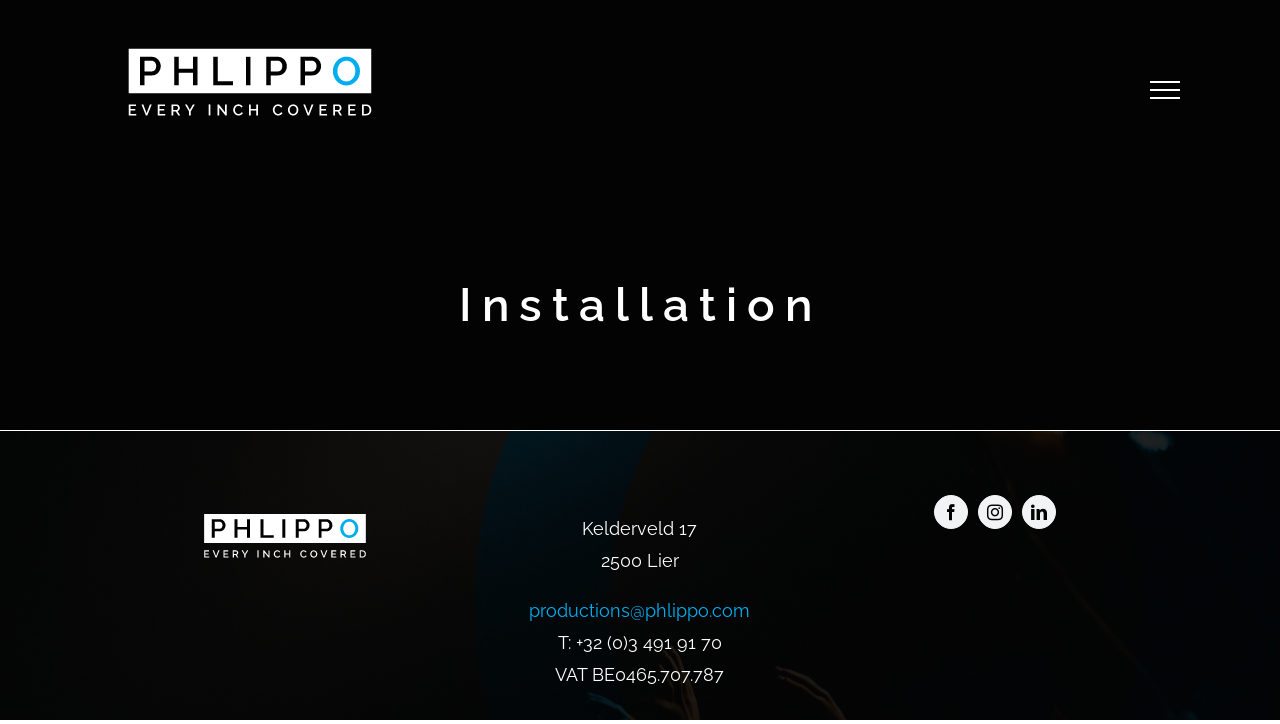

--- FILE ---
content_type: image/svg+xml
request_url: https://phlippoproductions.eu/wp-content/uploads/2021/11/PHLIPPO_Logo_Light-RGB.svg
body_size: 2346
content:
<?xml version="1.0" encoding="utf-8"?>
<!-- Generator: Adobe Illustrator 25.2.3, SVG Export Plug-In . SVG Version: 6.00 Build 0)  -->
<svg version="1.1" id="Layer_1" xmlns="http://www.w3.org/2000/svg" xmlns:xlink="http://www.w3.org/1999/xlink" x="0px" y="0px"
	 viewBox="0 0 1305.6 538" style="enable-background:new 0 0 1305.6 538;" xml:space="preserve">
<style type="text/css">
	.st0{fill:#FFFFFF;}
	.st1{fill:#00AEEF;}
</style>
<g>
	<g>
		<g>
			<g>
				<path class="st0" d="M157.6,406.1v6.7h-32.7v-47.7H157v6.7h-24.6v13.6h21.3v6.2h-21.3v14.6H157.6z"/>
				<path class="st0" d="M188.4,365.1l14.4,38.2l14.3-38.2h8L206,412.7h-6.4l-19.1-47.7H188.4z"/>
				<path class="st0" d="M283.7,406.1v6.7H251v-47.7h32.1v6.7h-24.6v13.6h21.3v6.2h-21.3v14.6H283.7z"/>
				<path class="st0" d="M311.5,412.7v-47.7h20.8c2.2,0,4.1,0.4,5.9,1.3c1.8,0.9,3.4,2.1,4.7,3.5c1.3,1.5,2.3,3.1,3.1,5
					c0.7,1.9,1.1,3.8,1.1,5.7c0,1.6-0.2,3.2-0.7,4.6c-0.4,1.5-1.1,2.8-1.9,4.1c-0.8,1.3-1.8,2.3-3,3.3c-1.2,0.9-2.4,1.6-3.8,2
					l11.2,18.1h-8.5l-10.3-16.6h-11v16.6H311.5z M319,389.5h13.2c1.1,0,2-0.2,2.9-0.7s1.6-1.1,2.3-1.9c0.6-0.8,1.1-1.8,1.5-2.9
					c0.4-1.1,0.5-2.2,0.5-3.4c0-1.2-0.2-2.4-0.6-3.4c-0.4-1.1-1-2-1.7-2.8c-0.7-0.8-1.5-1.4-2.4-1.9c-0.9-0.5-1.9-0.7-2.9-0.7H319
					V389.5z"/>
				<path class="st0" d="M377.9,365.1l13.2,23.9l13.3-23.9h8.3l-17.8,30.6v17.1h-7.5v-17.2l-17.7-30.5H377.9z"/>
				<path class="st0" d="M472.9,412.7v-47.7h7.5v47.7H472.9z"/>
				<path class="st0" d="M518.7,379.2v33.6h-7.5v-47.7h5.9l27.3,34.4v-34.3h7.6v47.6h-6.2L518.7,379.2z"/>
				<path class="st0" d="M579.7,388.6c0-2.9,0.5-5.7,1.5-8.6c1-2.8,2.5-5.4,4.5-7.7c2-2.3,4.4-4.1,7.3-5.5c2.9-1.4,6.1-2.1,9.7-2.1
					c4.3,0,8.1,1,11.2,2.9c3.1,1.9,5.4,4.4,7,7.5l-5.9,4c-0.7-1.4-1.5-2.6-2.4-3.6c-0.9-1-2-1.8-3.1-2.4c-1.1-0.6-2.3-1-3.5-1.2
					c-1.2-0.2-2.4-0.4-3.5-0.4c-2.5,0-4.7,0.5-6.6,1.5c-1.9,1-3.5,2.3-4.7,4c-1.3,1.7-2.2,3.5-2.9,5.6c-0.6,2.1-1,4.1-1,6.2
					c0,2.3,0.4,4.5,1.1,6.7c0.8,2.1,1.8,4,3.2,5.6c1.4,1.6,3,2.9,4.9,3.9c1.9,1,3.9,1.4,6.2,1.4c1.2,0,2.4-0.1,3.6-0.4
					c1.2-0.3,2.4-0.8,3.6-1.4c1.1-0.6,2.2-1.5,3.2-2.5c1-1,1.8-2.2,2.4-3.6l6.2,3.6c-0.8,1.8-1.8,3.4-3.2,4.7
					c-1.4,1.4-3,2.5-4.7,3.5c-1.7,0.9-3.6,1.7-5.5,2.1s-3.9,0.7-5.7,0.7c-3.4,0-6.4-0.7-9.2-2.1c-2.8-1.4-5.2-3.3-7.2-5.6
					c-2-2.3-3.6-4.9-4.7-7.9C580.2,394.6,579.7,391.6,579.7,388.6z"/>
				<path class="st0" d="M687.8,365.1v47.7h-7.6v-21h-24.1v21h-7.5v-47.7h7.5v20h24.1v-20H687.8z"/>
				<path class="st0" d="M752.2,388.6c0-2.9,0.5-5.7,1.5-8.6c1-2.8,2.5-5.4,4.5-7.7c2-2.3,4.4-4.1,7.3-5.5c2.9-1.4,6.1-2.1,9.7-2.1
					c4.3,0,8.1,1,11.2,2.9c3.1,1.9,5.4,4.4,7,7.5l-5.9,4c-0.7-1.4-1.5-2.6-2.4-3.6c-0.9-1-2-1.8-3.1-2.4c-1.1-0.6-2.3-1-3.5-1.2
					c-1.2-0.2-2.4-0.4-3.5-0.4c-2.5,0-4.7,0.5-6.6,1.5c-1.9,1-3.5,2.3-4.7,4c-1.3,1.7-2.2,3.5-2.9,5.6c-0.6,2.1-1,4.1-1,6.2
					c0,2.3,0.4,4.5,1.1,6.7c0.8,2.1,1.8,4,3.2,5.6c1.4,1.6,3,2.9,4.9,3.9c1.9,1,3.9,1.4,6.2,1.4c1.2,0,2.4-0.1,3.6-0.4
					c1.2-0.3,2.4-0.8,3.6-1.4c1.1-0.6,2.2-1.5,3.2-2.5c1-1,1.8-2.2,2.4-3.6l6.2,3.6c-0.8,1.8-1.8,3.4-3.2,4.7
					c-1.4,1.4-3,2.5-4.7,3.5c-1.7,0.9-3.6,1.7-5.5,2.1s-3.9,0.7-5.7,0.7c-3.4,0-6.4-0.7-9.2-2.1c-2.8-1.4-5.2-3.3-7.2-5.6
					c-2-2.3-3.6-4.9-4.7-7.9C752.8,394.6,752.2,391.6,752.2,388.6z"/>
				<path class="st0" d="M840.5,413.1c-3.4,0-6.5-0.7-9.3-2c-2.8-1.4-5.2-3.2-7.2-5.4c-2-2.3-3.6-4.8-4.7-7.8
					c-1.1-2.9-1.6-5.9-1.6-8.9c0-3.2,0.6-6.2,1.7-9.1c1.2-2.9,2.8-5.5,4.8-7.7c2-2.2,4.5-4,7.3-5.3c2.8-1.3,5.9-2,9.2-2
					c3.4,0,6.5,0.7,9.3,2.1c2.8,1.4,5.2,3.3,7.2,5.5s3.5,4.9,4.6,7.8c1.1,2.9,1.6,5.8,1.6,8.8c0,3.2-0.6,6.2-1.7,9.1
					c-1.1,2.9-2.7,5.5-4.8,7.7c-2.1,2.2-4.5,4-7.3,5.3C846.9,412.4,843.8,413.1,840.5,413.1z M825.4,388.9c0,2.2,0.4,4.4,1.1,6.5
					c0.7,2.1,1.7,4,3.1,5.6c1.3,1.6,2.9,2.9,4.8,3.9c1.9,1,4,1.4,6.3,1.4c2.4,0,4.6-0.5,6.4-1.5c1.9-1,3.4-2.3,4.7-4
					c1.3-1.7,2.3-3.5,3-5.6c0.7-2.1,1-4.2,1-6.3c0-2.3-0.4-4.5-1.1-6.6c-0.7-2.1-1.7-3.9-3.1-5.5c-1.3-1.6-2.9-2.9-4.8-3.8
					c-1.9-1-3.9-1.4-6.2-1.4c-2.4,0-4.6,0.5-6.4,1.5c-1.9,1-3.5,2.3-4.8,3.9c-1.3,1.6-2.3,3.5-3,5.5
					C825.7,384.6,825.4,386.8,825.4,388.9z"/>
				<path class="st0" d="M892.5,365.1l14.4,38.2l14.3-38.2h8l-19.1,47.7h-6.4l-19.1-47.7H892.5z"/>
				<path class="st0" d="M987.8,406.1v6.7h-32.7v-47.7h32.1v6.7h-24.6v13.6h21.3v6.2h-21.3v14.6H987.8z"/>
				<path class="st0" d="M1015.6,412.7v-47.7h20.8c2.1,0,4.1,0.4,5.9,1.3c1.8,0.9,3.4,2.1,4.7,3.5c1.3,1.5,2.3,3.1,3.1,5
					c0.7,1.9,1.1,3.8,1.1,5.7c0,1.6-0.2,3.2-0.7,4.6c-0.4,1.5-1.1,2.8-1.9,4.1c-0.8,1.3-1.8,2.3-3,3.3c-1.2,0.9-2.4,1.6-3.8,2
					l11.2,18.1h-8.5l-10.3-16.6h-11v16.6H1015.6z M1023.1,389.5h13.2c1.1,0,2-0.2,2.9-0.7c0.9-0.5,1.6-1.1,2.2-1.9
					c0.6-0.8,1.1-1.8,1.5-2.9c0.4-1.1,0.5-2.2,0.5-3.4c0-1.2-0.2-2.4-0.6-3.4c-0.4-1.1-1-2-1.7-2.8c-0.7-0.8-1.5-1.4-2.4-1.9
					c-0.9-0.5-1.9-0.7-2.9-0.7h-12.8V389.5z"/>
				<path class="st0" d="M1112.8,406.1v6.7H1080v-47.7h32.1v6.7h-24.6v13.6h21.3v6.2h-21.3v14.6H1112.8z"/>
				<path class="st0" d="M1140.6,412.7v-47.7h16.9c3.9,0,7.2,0.6,10.1,1.9c2.9,1.3,5.3,3,7.3,5.1s3.4,4.7,4.4,7.6s1.5,6,1.5,9.2
					c0,3.6-0.5,6.9-1.6,9.8c-1.1,2.9-2.7,5.4-4.7,7.5c-2,2.1-4.5,3.7-7.3,4.8c-2.9,1.1-6.1,1.7-9.6,1.7H1140.6z M1173.1,388.8
					c0-2.5-0.3-4.8-1-6.9c-0.7-2.1-1.7-3.9-3.1-5.4c-1.3-1.5-3-2.7-4.9-3.5c-1.9-0.9-4.1-1.3-6.6-1.3h-9.4v34.4h9.4
					c2.5,0,4.7-0.4,6.7-1.3c1.9-0.9,3.6-2.1,4.9-3.6c1.3-1.5,2.3-3.4,3-5.5C1172.8,393.6,1173.1,391.3,1173.1,388.8z"/>
			</g>
		</g>
	</g>
	<g>
		<g>
			<g>
				<g>
					<path class="st0" d="M124.8,124.8v191.9h1055.7V124.8H124.8z"/>
				</g>
				<path class="st1" d="M1072.3,283.2c-8.8,0-16.8-1.8-24-5.3c-7.2-3.5-13.4-8.2-18.6-14c-5.2-5.8-9.2-12.5-12-20
					c-2.8-7.5-4.2-15.2-4.2-23.1c0-8.2,1.5-16.1,4.5-23.6c3-7.5,7.1-14.2,12.4-19.9c5.3-5.8,11.5-10.4,18.7-13.8
					c7.2-3.4,15.1-5.1,23.7-5.1c8.8,0,16.8,1.8,24,5.5c7.2,3.6,13.4,8.4,18.5,14.3c5.1,5.9,9.1,12.6,12,20
					c2.8,7.5,4.2,15.1,4.2,22.8c0,8.2-1.5,16.1-4.4,23.6c-2.9,7.5-7.1,14.1-12.4,19.8c-5.3,5.7-11.6,10.3-18.8,13.7
					C1088.5,281.5,1080.7,283.2,1072.3,283.2z M1033.1,220.8c0,5.8,0.9,11.4,2.8,16.8c1.8,5.4,4.5,10.2,7.9,14.4
					c3.4,4.2,7.5,7.5,12.4,10c4.9,2.5,10.3,3.7,16.3,3.7c6.2,0,11.8-1.3,16.6-3.9c4.8-2.6,8.9-6,12.2-10.3c3.3-4.3,5.9-9.1,7.6-14.4
					c1.7-5.3,2.6-10.7,2.6-16.3c0-5.9-0.9-11.5-2.8-16.9c-1.8-5.4-4.5-10.1-7.9-14.2c-3.4-4.1-7.5-7.4-12.3-9.9
					c-4.8-2.5-10.1-3.7-16-3.7c-6.2,0-11.8,1.3-16.6,3.9s-9,6-12.3,10.1c-3.4,4.2-5.9,8.9-7.7,14.3
					C1034,209.8,1033.1,215.2,1033.1,220.8z"/>
				<path d="M174.5,282.3V159.2h51.7c5.5,0,10.7,1.2,15.3,3.5c4.7,2.3,8.7,5.3,12,9.1c3.4,3.8,6,8,7.9,12.8
					c1.9,4.8,2.9,9.7,2.9,14.7c0,5.2-0.9,10.2-2.7,15c-1.8,4.8-4.3,9.1-7.5,12.8c-3.2,3.8-7.1,6.8-11.7,9c-4.6,2.3-9.6,3.4-15.2,3.4
					H194v42.8H174.5z M194,222.3H226c2.8,0,5.3-0.6,7.5-1.7c2.3-1.2,4.2-2.8,5.8-4.9c1.6-2.1,2.9-4.5,3.8-7.3
					c0.9-2.8,1.4-5.8,1.4-9.2c0-3.5-0.5-6.6-1.6-9.4c-1-2.8-2.5-5.2-4.3-7.2c-1.9-2-4-3.6-6.3-4.7c-2.4-1.1-4.8-1.6-7.4-1.6h-31
					V222.3z"/>
				<path d="M424.6,159.2v123.1H405v-54.3h-62.1v54.3h-19.4V159.2h19.4v51.5H405v-51.5H424.6z"/>
				<path d="M493.2,282.3V159.2h19.4v105.9h66.1v17.2H493.2z"/>
				<path d="M635.4,282.3V159.2h19.4v123.1H635.4z"/>
				<path d="M723.5,282.3V159.2h51.7c5.5,0,10.7,1.2,15.3,3.5c4.7,2.3,8.7,5.3,12,9.1c3.4,3.8,6,8,7.9,12.8
					c1.9,4.8,2.9,9.7,2.9,14.7c0,5.2-0.9,10.2-2.7,15c-1.8,4.8-4.3,9.1-7.5,12.8c-3.2,3.8-7.1,6.8-11.7,9c-4.6,2.3-9.6,3.4-15.2,3.4
					h-33.3v42.8H723.5z M742.9,222.3H775c2.8,0,5.3-0.6,7.5-1.7c2.3-1.2,4.2-2.8,5.8-4.9c1.6-2.1,2.9-4.5,3.8-7.3
					c0.9-2.8,1.4-5.8,1.4-9.2c0-3.5-0.5-6.6-1.6-9.4c-1-2.8-2.5-5.2-4.3-7.2c-1.9-2-4-3.6-6.3-4.7c-2.4-1.1-4.8-1.6-7.4-1.6h-31
					V222.3z"/>
				<path d="M872.4,282.3V159.2h51.7c5.5,0,10.7,1.2,15.3,3.5c4.7,2.3,8.7,5.3,12,9.1c3.4,3.8,6,8,7.9,12.8
					c1.9,4.8,2.9,9.7,2.9,14.7c0,5.2-0.9,10.2-2.7,15c-1.8,4.8-4.3,9.1-7.5,12.8c-3.2,3.8-7.1,6.8-11.7,9c-4.6,2.3-9.6,3.4-15.2,3.4
					h-33.3v42.8H872.4z M891.8,222.3h32.1c2.8,0,5.3-0.6,7.5-1.7c2.3-1.2,4.2-2.8,5.8-4.9c1.6-2.1,2.9-4.5,3.8-7.3
					c0.9-2.8,1.4-5.8,1.4-9.2c0-3.5-0.5-6.6-1.6-9.4c-1-2.8-2.5-5.2-4.3-7.2c-1.9-2-4-3.6-6.3-4.7c-2.4-1.1-4.8-1.6-7.4-1.6h-31
					V222.3z"/>
			</g>
		</g>
	</g>
</g>
</svg>


--- FILE ---
content_type: image/svg+xml
request_url: https://phlippoproductions.eu/wp-content/uploads/2021/11/PHLIPPO_Logo_Light-RGB.svg
body_size: 2358
content:
<?xml version="1.0" encoding="utf-8"?>
<!-- Generator: Adobe Illustrator 25.2.3, SVG Export Plug-In . SVG Version: 6.00 Build 0)  -->
<svg version="1.1" id="Layer_1" xmlns="http://www.w3.org/2000/svg" xmlns:xlink="http://www.w3.org/1999/xlink" x="0px" y="0px"
	 viewBox="0 0 1305.6 538" style="enable-background:new 0 0 1305.6 538;" xml:space="preserve">
<style type="text/css">
	.st0{fill:#FFFFFF;}
	.st1{fill:#00AEEF;}
</style>
<g>
	<g>
		<g>
			<g>
				<path class="st0" d="M157.6,406.1v6.7h-32.7v-47.7H157v6.7h-24.6v13.6h21.3v6.2h-21.3v14.6H157.6z"/>
				<path class="st0" d="M188.4,365.1l14.4,38.2l14.3-38.2h8L206,412.7h-6.4l-19.1-47.7H188.4z"/>
				<path class="st0" d="M283.7,406.1v6.7H251v-47.7h32.1v6.7h-24.6v13.6h21.3v6.2h-21.3v14.6H283.7z"/>
				<path class="st0" d="M311.5,412.7v-47.7h20.8c2.2,0,4.1,0.4,5.9,1.3c1.8,0.9,3.4,2.1,4.7,3.5c1.3,1.5,2.3,3.1,3.1,5
					c0.7,1.9,1.1,3.8,1.1,5.7c0,1.6-0.2,3.2-0.7,4.6c-0.4,1.5-1.1,2.8-1.9,4.1c-0.8,1.3-1.8,2.3-3,3.3c-1.2,0.9-2.4,1.6-3.8,2
					l11.2,18.1h-8.5l-10.3-16.6h-11v16.6H311.5z M319,389.5h13.2c1.1,0,2-0.2,2.9-0.7s1.6-1.1,2.3-1.9c0.6-0.8,1.1-1.8,1.5-2.9
					c0.4-1.1,0.5-2.2,0.5-3.4c0-1.2-0.2-2.4-0.6-3.4c-0.4-1.1-1-2-1.7-2.8c-0.7-0.8-1.5-1.4-2.4-1.9c-0.9-0.5-1.9-0.7-2.9-0.7H319
					V389.5z"/>
				<path class="st0" d="M377.9,365.1l13.2,23.9l13.3-23.9h8.3l-17.8,30.6v17.1h-7.5v-17.2l-17.7-30.5H377.9z"/>
				<path class="st0" d="M472.9,412.7v-47.7h7.5v47.7H472.9z"/>
				<path class="st0" d="M518.7,379.2v33.6h-7.5v-47.7h5.9l27.3,34.4v-34.3h7.6v47.6h-6.2L518.7,379.2z"/>
				<path class="st0" d="M579.7,388.6c0-2.9,0.5-5.7,1.5-8.6c1-2.8,2.5-5.4,4.5-7.7c2-2.3,4.4-4.1,7.3-5.5c2.9-1.4,6.1-2.1,9.7-2.1
					c4.3,0,8.1,1,11.2,2.9c3.1,1.9,5.4,4.4,7,7.5l-5.9,4c-0.7-1.4-1.5-2.6-2.4-3.6c-0.9-1-2-1.8-3.1-2.4c-1.1-0.6-2.3-1-3.5-1.2
					c-1.2-0.2-2.4-0.4-3.5-0.4c-2.5,0-4.7,0.5-6.6,1.5c-1.9,1-3.5,2.3-4.7,4c-1.3,1.7-2.2,3.5-2.9,5.6c-0.6,2.1-1,4.1-1,6.2
					c0,2.3,0.4,4.5,1.1,6.7c0.8,2.1,1.8,4,3.2,5.6c1.4,1.6,3,2.9,4.9,3.9c1.9,1,3.9,1.4,6.2,1.4c1.2,0,2.4-0.1,3.6-0.4
					c1.2-0.3,2.4-0.8,3.6-1.4c1.1-0.6,2.2-1.5,3.2-2.5c1-1,1.8-2.2,2.4-3.6l6.2,3.6c-0.8,1.8-1.8,3.4-3.2,4.7
					c-1.4,1.4-3,2.5-4.7,3.5c-1.7,0.9-3.6,1.7-5.5,2.1s-3.9,0.7-5.7,0.7c-3.4,0-6.4-0.7-9.2-2.1c-2.8-1.4-5.2-3.3-7.2-5.6
					c-2-2.3-3.6-4.9-4.7-7.9C580.2,394.6,579.7,391.6,579.7,388.6z"/>
				<path class="st0" d="M687.8,365.1v47.7h-7.6v-21h-24.1v21h-7.5v-47.7h7.5v20h24.1v-20H687.8z"/>
				<path class="st0" d="M752.2,388.6c0-2.9,0.5-5.7,1.5-8.6c1-2.8,2.5-5.4,4.5-7.7c2-2.3,4.4-4.1,7.3-5.5c2.9-1.4,6.1-2.1,9.7-2.1
					c4.3,0,8.1,1,11.2,2.9c3.1,1.9,5.4,4.4,7,7.5l-5.9,4c-0.7-1.4-1.5-2.6-2.4-3.6c-0.9-1-2-1.8-3.1-2.4c-1.1-0.6-2.3-1-3.5-1.2
					c-1.2-0.2-2.4-0.4-3.5-0.4c-2.5,0-4.7,0.5-6.6,1.5c-1.9,1-3.5,2.3-4.7,4c-1.3,1.7-2.2,3.5-2.9,5.6c-0.6,2.1-1,4.1-1,6.2
					c0,2.3,0.4,4.5,1.1,6.7c0.8,2.1,1.8,4,3.2,5.6c1.4,1.6,3,2.9,4.9,3.9c1.9,1,3.9,1.4,6.2,1.4c1.2,0,2.4-0.1,3.6-0.4
					c1.2-0.3,2.4-0.8,3.6-1.4c1.1-0.6,2.2-1.5,3.2-2.5c1-1,1.8-2.2,2.4-3.6l6.2,3.6c-0.8,1.8-1.8,3.4-3.2,4.7
					c-1.4,1.4-3,2.5-4.7,3.5c-1.7,0.9-3.6,1.7-5.5,2.1s-3.9,0.7-5.7,0.7c-3.4,0-6.4-0.7-9.2-2.1c-2.8-1.4-5.2-3.3-7.2-5.6
					c-2-2.3-3.6-4.9-4.7-7.9C752.8,394.6,752.2,391.6,752.2,388.6z"/>
				<path class="st0" d="M840.5,413.1c-3.4,0-6.5-0.7-9.3-2c-2.8-1.4-5.2-3.2-7.2-5.4c-2-2.3-3.6-4.8-4.7-7.8
					c-1.1-2.9-1.6-5.9-1.6-8.9c0-3.2,0.6-6.2,1.7-9.1c1.2-2.9,2.8-5.5,4.8-7.7c2-2.2,4.5-4,7.3-5.3c2.8-1.3,5.9-2,9.2-2
					c3.4,0,6.5,0.7,9.3,2.1c2.8,1.4,5.2,3.3,7.2,5.5s3.5,4.9,4.6,7.8c1.1,2.9,1.6,5.8,1.6,8.8c0,3.2-0.6,6.2-1.7,9.1
					c-1.1,2.9-2.7,5.5-4.8,7.7c-2.1,2.2-4.5,4-7.3,5.3C846.9,412.4,843.8,413.1,840.5,413.1z M825.4,388.9c0,2.2,0.4,4.4,1.1,6.5
					c0.7,2.1,1.7,4,3.1,5.6c1.3,1.6,2.9,2.9,4.8,3.9c1.9,1,4,1.4,6.3,1.4c2.4,0,4.6-0.5,6.4-1.5c1.9-1,3.4-2.3,4.7-4
					c1.3-1.7,2.3-3.5,3-5.6c0.7-2.1,1-4.2,1-6.3c0-2.3-0.4-4.5-1.1-6.6c-0.7-2.1-1.7-3.9-3.1-5.5c-1.3-1.6-2.9-2.9-4.8-3.8
					c-1.9-1-3.9-1.4-6.2-1.4c-2.4,0-4.6,0.5-6.4,1.5c-1.9,1-3.5,2.3-4.8,3.9c-1.3,1.6-2.3,3.5-3,5.5
					C825.7,384.6,825.4,386.8,825.4,388.9z"/>
				<path class="st0" d="M892.5,365.1l14.4,38.2l14.3-38.2h8l-19.1,47.7h-6.4l-19.1-47.7H892.5z"/>
				<path class="st0" d="M987.8,406.1v6.7h-32.7v-47.7h32.1v6.7h-24.6v13.6h21.3v6.2h-21.3v14.6H987.8z"/>
				<path class="st0" d="M1015.6,412.7v-47.7h20.8c2.1,0,4.1,0.4,5.9,1.3c1.8,0.9,3.4,2.1,4.7,3.5c1.3,1.5,2.3,3.1,3.1,5
					c0.7,1.9,1.1,3.8,1.1,5.7c0,1.6-0.2,3.2-0.7,4.6c-0.4,1.5-1.1,2.8-1.9,4.1c-0.8,1.3-1.8,2.3-3,3.3c-1.2,0.9-2.4,1.6-3.8,2
					l11.2,18.1h-8.5l-10.3-16.6h-11v16.6H1015.6z M1023.1,389.5h13.2c1.1,0,2-0.2,2.9-0.7c0.9-0.5,1.6-1.1,2.2-1.9
					c0.6-0.8,1.1-1.8,1.5-2.9c0.4-1.1,0.5-2.2,0.5-3.4c0-1.2-0.2-2.4-0.6-3.4c-0.4-1.1-1-2-1.7-2.8c-0.7-0.8-1.5-1.4-2.4-1.9
					c-0.9-0.5-1.9-0.7-2.9-0.7h-12.8V389.5z"/>
				<path class="st0" d="M1112.8,406.1v6.7H1080v-47.7h32.1v6.7h-24.6v13.6h21.3v6.2h-21.3v14.6H1112.8z"/>
				<path class="st0" d="M1140.6,412.7v-47.7h16.9c3.9,0,7.2,0.6,10.1,1.9c2.9,1.3,5.3,3,7.3,5.1s3.4,4.7,4.4,7.6s1.5,6,1.5,9.2
					c0,3.6-0.5,6.9-1.6,9.8c-1.1,2.9-2.7,5.4-4.7,7.5c-2,2.1-4.5,3.7-7.3,4.8c-2.9,1.1-6.1,1.7-9.6,1.7H1140.6z M1173.1,388.8
					c0-2.5-0.3-4.8-1-6.9c-0.7-2.1-1.7-3.9-3.1-5.4c-1.3-1.5-3-2.7-4.9-3.5c-1.9-0.9-4.1-1.3-6.6-1.3h-9.4v34.4h9.4
					c2.5,0,4.7-0.4,6.7-1.3c1.9-0.9,3.6-2.1,4.9-3.6c1.3-1.5,2.3-3.4,3-5.5C1172.8,393.6,1173.1,391.3,1173.1,388.8z"/>
			</g>
		</g>
	</g>
	<g>
		<g>
			<g>
				<g>
					<path class="st0" d="M124.8,124.8v191.9h1055.7V124.8H124.8z"/>
				</g>
				<path class="st1" d="M1072.3,283.2c-8.8,0-16.8-1.8-24-5.3c-7.2-3.5-13.4-8.2-18.6-14c-5.2-5.8-9.2-12.5-12-20
					c-2.8-7.5-4.2-15.2-4.2-23.1c0-8.2,1.5-16.1,4.5-23.6c3-7.5,7.1-14.2,12.4-19.9c5.3-5.8,11.5-10.4,18.7-13.8
					c7.2-3.4,15.1-5.1,23.7-5.1c8.8,0,16.8,1.8,24,5.5c7.2,3.6,13.4,8.4,18.5,14.3c5.1,5.9,9.1,12.6,12,20
					c2.8,7.5,4.2,15.1,4.2,22.8c0,8.2-1.5,16.1-4.4,23.6c-2.9,7.5-7.1,14.1-12.4,19.8c-5.3,5.7-11.6,10.3-18.8,13.7
					C1088.5,281.5,1080.7,283.2,1072.3,283.2z M1033.1,220.8c0,5.8,0.9,11.4,2.8,16.8c1.8,5.4,4.5,10.2,7.9,14.4
					c3.4,4.2,7.5,7.5,12.4,10c4.9,2.5,10.3,3.7,16.3,3.7c6.2,0,11.8-1.3,16.6-3.9c4.8-2.6,8.9-6,12.2-10.3c3.3-4.3,5.9-9.1,7.6-14.4
					c1.7-5.3,2.6-10.7,2.6-16.3c0-5.9-0.9-11.5-2.8-16.9c-1.8-5.4-4.5-10.1-7.9-14.2c-3.4-4.1-7.5-7.4-12.3-9.9
					c-4.8-2.5-10.1-3.7-16-3.7c-6.2,0-11.8,1.3-16.6,3.9s-9,6-12.3,10.1c-3.4,4.2-5.9,8.9-7.7,14.3
					C1034,209.8,1033.1,215.2,1033.1,220.8z"/>
				<path d="M174.5,282.3V159.2h51.7c5.5,0,10.7,1.2,15.3,3.5c4.7,2.3,8.7,5.3,12,9.1c3.4,3.8,6,8,7.9,12.8
					c1.9,4.8,2.9,9.7,2.9,14.7c0,5.2-0.9,10.2-2.7,15c-1.8,4.8-4.3,9.1-7.5,12.8c-3.2,3.8-7.1,6.8-11.7,9c-4.6,2.3-9.6,3.4-15.2,3.4
					H194v42.8H174.5z M194,222.3H226c2.8,0,5.3-0.6,7.5-1.7c2.3-1.2,4.2-2.8,5.8-4.9c1.6-2.1,2.9-4.5,3.8-7.3
					c0.9-2.8,1.4-5.8,1.4-9.2c0-3.5-0.5-6.6-1.6-9.4c-1-2.8-2.5-5.2-4.3-7.2c-1.9-2-4-3.6-6.3-4.7c-2.4-1.1-4.8-1.6-7.4-1.6h-31
					V222.3z"/>
				<path d="M424.6,159.2v123.1H405v-54.3h-62.1v54.3h-19.4V159.2h19.4v51.5H405v-51.5H424.6z"/>
				<path d="M493.2,282.3V159.2h19.4v105.9h66.1v17.2H493.2z"/>
				<path d="M635.4,282.3V159.2h19.4v123.1H635.4z"/>
				<path d="M723.5,282.3V159.2h51.7c5.5,0,10.7,1.2,15.3,3.5c4.7,2.3,8.7,5.3,12,9.1c3.4,3.8,6,8,7.9,12.8
					c1.9,4.8,2.9,9.7,2.9,14.7c0,5.2-0.9,10.2-2.7,15c-1.8,4.8-4.3,9.1-7.5,12.8c-3.2,3.8-7.1,6.8-11.7,9c-4.6,2.3-9.6,3.4-15.2,3.4
					h-33.3v42.8H723.5z M742.9,222.3H775c2.8,0,5.3-0.6,7.5-1.7c2.3-1.2,4.2-2.8,5.8-4.9c1.6-2.1,2.9-4.5,3.8-7.3
					c0.9-2.8,1.4-5.8,1.4-9.2c0-3.5-0.5-6.6-1.6-9.4c-1-2.8-2.5-5.2-4.3-7.2c-1.9-2-4-3.6-6.3-4.7c-2.4-1.1-4.8-1.6-7.4-1.6h-31
					V222.3z"/>
				<path d="M872.4,282.3V159.2h51.7c5.5,0,10.7,1.2,15.3,3.5c4.7,2.3,8.7,5.3,12,9.1c3.4,3.8,6,8,7.9,12.8
					c1.9,4.8,2.9,9.7,2.9,14.7c0,5.2-0.9,10.2-2.7,15c-1.8,4.8-4.3,9.1-7.5,12.8c-3.2,3.8-7.1,6.8-11.7,9c-4.6,2.3-9.6,3.4-15.2,3.4
					h-33.3v42.8H872.4z M891.8,222.3h32.1c2.8,0,5.3-0.6,7.5-1.7c2.3-1.2,4.2-2.8,5.8-4.9c1.6-2.1,2.9-4.5,3.8-7.3
					c0.9-2.8,1.4-5.8,1.4-9.2c0-3.5-0.5-6.6-1.6-9.4c-1-2.8-2.5-5.2-4.3-7.2c-1.9-2-4-3.6-6.3-4.7c-2.4-1.1-4.8-1.6-7.4-1.6h-31
					V222.3z"/>
			</g>
		</g>
	</g>
</g>
</svg>
